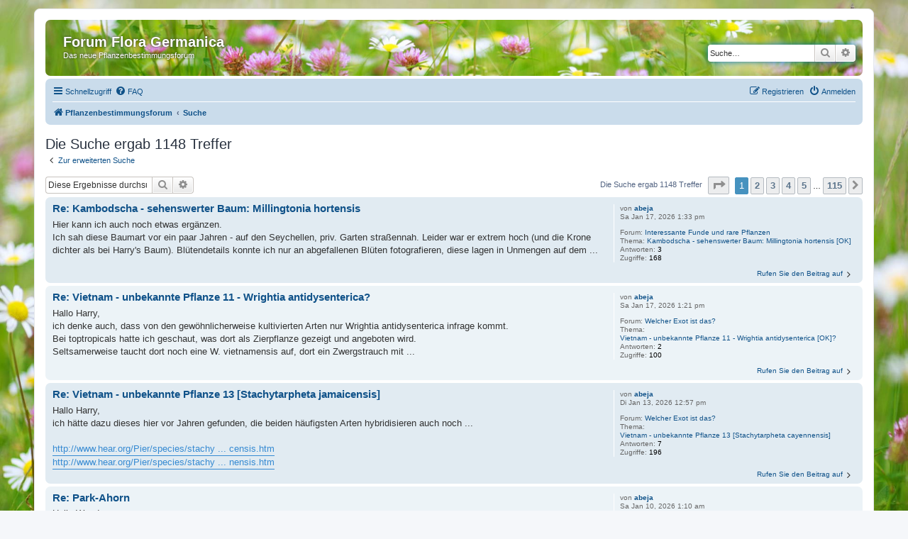

--- FILE ---
content_type: text/html; charset=UTF-8
request_url: https://pflanzenbestimmung.flora-germanica.de/search.php?author_id=72&sr=posts&sid=e8f4d0aec5572c85f217cb699d7d30b7
body_size: 7255
content:
<!DOCTYPE html>
<html dir="ltr" lang="de">
<head>
<meta charset="utf-8" />
<meta http-equiv="X-UA-Compatible" content="IE=edge">
<meta name="viewport" content="width=device-width, initial-scale=1" />

<title>Forum Flora Germanica - Suche</title>

	<link rel="alternate" type="application/atom+xml" title="Feed - Forum Flora Germanica" href="/app.php/feed?sid=f34ef5471d51b2da2ff63678550eef44">			<link rel="alternate" type="application/atom+xml" title="Feed - Neue Themen" href="/app.php/feed/topics?sid=f34ef5471d51b2da2ff63678550eef44">				

<!--
	phpBB style name: prosilver
	Based on style:   prosilver (this is the default phpBB3 style)
	Original author:  Tom Beddard ( http://www.subBlue.com/ )
	Modified by:
-->

<link href="./assets/css/font-awesome.min.css?assets_version=25" rel="stylesheet">
<link href="./styles/prosilver/theme/stylesheet.css?assets_version=25" rel="stylesheet">
<link href="./styles/prosilver/theme/de_x_sie/stylesheet.css?assets_version=25" rel="stylesheet">




<!--[if lte IE 9]>
	<link href="./styles/prosilver/theme/tweaks.css?assets_version=25" rel="stylesheet">
<![endif]-->





</head>
<body id="phpbb" class="nojs notouch section-search ltr ">


<div id="wrap" class="wrap">
	<a id="top" class="top-anchor" accesskey="t"></a>
	<div id="page-header">
		<div class="headerbar" role="banner">
					<div class="inner">

			<div id="site-description" class="site-description">
				<!-- site logo -->
				<h1>Forum Flora Germanica</h1>
				<p>Das neue Pflanzenbestimmungsforum</p>
				<p class="skiplink"><a href="#start_here">Zum Inhalt</a></p>
			</div>

									<div id="search-box" class="search-box search-header" role="search">
				<form action="./search.php?sid=f34ef5471d51b2da2ff63678550eef44" method="get" id="search">
				<fieldset>
					<input name="keywords" id="keywords" type="search" maxlength="128" title="Suche nach Wörtern" class="inputbox search tiny" size="20" value="" placeholder="Suche…" />
					<button class="button button-search" type="submit" title="Suche">
						<i class="icon fa-search fa-fw" aria-hidden="true"></i><span class="sr-only">Suche</span>
					</button>
					<a href="./search.php?sid=f34ef5471d51b2da2ff63678550eef44" class="button button-search-end" title="Erweiterte Suche">
						<i class="icon fa-cog fa-fw" aria-hidden="true"></i><span class="sr-only">Erweiterte Suche</span>
					</a>
					<input type="hidden" name="sid" value="f34ef5471d51b2da2ff63678550eef44" />

				</fieldset>
				</form>
			</div>
						
			</div>
					</div>
				<div class="navbar" role="navigation">
	<div class="inner">

	<ul id="nav-main" class="nav-main linklist" role="menubar">

		<li id="quick-links" class="quick-links dropdown-container responsive-menu" data-skip-responsive="true">
			<a href="#" class="dropdown-trigger">
				<i class="icon fa-bars fa-fw" aria-hidden="true"></i><span>Schnellzugriff</span>
			</a>
			<div class="dropdown">
				<div class="pointer"><div class="pointer-inner"></div></div>
				<ul class="dropdown-contents" role="menu">
					
											<li class="separator"></li>
																									<li>
								<a href="./search.php?search_id=unanswered&amp;sid=f34ef5471d51b2da2ff63678550eef44" role="menuitem">
									<i class="icon fa-file-o fa-fw icon-gray" aria-hidden="true"></i><span>Unbeantwortete Themen</span>
								</a>
							</li>
							<li>
								<a href="./search.php?search_id=active_topics&amp;sid=f34ef5471d51b2da2ff63678550eef44" role="menuitem">
									<i class="icon fa-file-o fa-fw icon-blue" aria-hidden="true"></i><span>Aktive Themen</span>
								</a>
							</li>
							<li class="separator"></li>
							<li>
								<a href="./search.php?sid=f34ef5471d51b2da2ff63678550eef44" role="menuitem">
									<i class="icon fa-search fa-fw" aria-hidden="true"></i><span>Suche</span>
								</a>
							</li>
					
										<li class="separator"></li>

									</ul>
			</div>
		</li>

				<li data-skip-responsive="true">
			<a href="/app.php/help/faq?sid=f34ef5471d51b2da2ff63678550eef44" rel="help" title="Häufig gestellte Fragen" role="menuitem">
				<i class="icon fa-question-circle fa-fw" aria-hidden="true"></i><span>FAQ</span>
			</a>
		</li>
						
			<li class="rightside"  data-skip-responsive="true">
			<a href="./ucp.php?mode=login&amp;redirect=search.php%3Fauthor_id%3D72%26sr%3Dposts&amp;sid=f34ef5471d51b2da2ff63678550eef44" title="Anmelden" accesskey="x" role="menuitem">
				<i class="icon fa-power-off fa-fw" aria-hidden="true"></i><span>Anmelden</span>
			</a>
		</li>
					<li class="rightside" data-skip-responsive="true">
				<a href="./ucp.php?mode=register&amp;sid=f34ef5471d51b2da2ff63678550eef44" role="menuitem">
					<i class="icon fa-pencil-square-o  fa-fw" aria-hidden="true"></i><span>Registrieren</span>
				</a>
			</li>
						</ul>

	<ul id="nav-breadcrumbs" class="nav-breadcrumbs linklist navlinks" role="menubar">
				
		
		<li class="breadcrumbs" itemscope itemtype="https://schema.org/BreadcrumbList">

			
							<span class="crumb" itemtype="https://schema.org/ListItem" itemprop="itemListElement" itemscope><a itemprop="item" href="./index.php?sid=f34ef5471d51b2da2ff63678550eef44" accesskey="h" data-navbar-reference="index"><i class="icon fa-home fa-fw"></i><span itemprop="name">Pflanzenbestimmungsforum</span></a><meta itemprop="position" content="1" /></span>

											
								<span class="crumb" itemtype="https://schema.org/ListItem" itemprop="itemListElement" itemscope><a itemprop="item" href="./search.php?sid=f34ef5471d51b2da2ff63678550eef44"><span itemprop="name">Suche</span></a><meta itemprop="position" content="2" /></span>
							
					</li>

		
					<li class="rightside responsive-search">
				<a href="./search.php?sid=f34ef5471d51b2da2ff63678550eef44" title="Zeigt die erweiterten Suchoptionen an" role="menuitem">
					<i class="icon fa-search fa-fw" aria-hidden="true"></i><span class="sr-only">Suche</span>
				</a>
			</li>
			</ul>

	</div>
</div>
	</div>

	
	<a id="start_here" class="anchor"></a>
	<div id="page-body" class="page-body" role="main">
		
		

<h2 class="searchresults-title">Die Suche ergab 1148 Treffer</h2>

	<p class="advanced-search-link">
		<a class="arrow-left" href="./search.php?sid=f34ef5471d51b2da2ff63678550eef44" title="Erweiterte Suche">
			<i class="icon fa-angle-left fa-fw icon-black" aria-hidden="true"></i><span>Zur erweiterten Suche</span>
		</a>
	</p>


	<div class="action-bar bar-top">

			<div class="search-box" role="search">
			<form method="post" action="./search.php?st=0&amp;sk=t&amp;sd=d&amp;sr=posts&amp;sid=f34ef5471d51b2da2ff63678550eef44&amp;author_id=72">
			<fieldset>
				<input class="inputbox search tiny" type="search" name="add_keywords" id="add_keywords" value="" placeholder="Diese Ergebnisse durchsuchen" />
				<button class="button button-search" type="submit" title="Suche">
					<i class="icon fa-search fa-fw" aria-hidden="true"></i><span class="sr-only">Suche</span>
				</button>
				<a href="./search.php?sid=f34ef5471d51b2da2ff63678550eef44" class="button button-search-end" title="Erweiterte Suche">
					<i class="icon fa-cog fa-fw" aria-hidden="true"></i><span class="sr-only">Erweiterte Suche</span>
				</a>
			</fieldset>
			</form>
		</div>
	
		
		<div class="pagination">
						Die Suche ergab 1148 Treffer
							<ul>
	<li class="dropdown-container dropdown-button-control dropdown-page-jump page-jump">
		<a class="button button-icon-only dropdown-trigger" href="#" title="Klicken Sie, um auf Seite … zu gehen" role="button"><i class="icon fa-level-down fa-rotate-270" aria-hidden="true"></i><span class="sr-only">Seite <strong>1</strong> von <strong>115</strong></span></a>
		<div class="dropdown">
			<div class="pointer"><div class="pointer-inner"></div></div>
			<ul class="dropdown-contents">
				<li>Gehe zu Seite:</li>
				<li class="page-jump-form">
					<input type="number" name="page-number" min="1" max="999999" title="Geben Sie die Nummer der Seite an, zu der Sie gehen möchten." class="inputbox tiny" data-per-page="10" data-base-url=".&#x2F;search.php&#x3F;st&#x3D;0&amp;amp&#x3B;sk&#x3D;t&amp;amp&#x3B;sd&#x3D;d&amp;amp&#x3B;sr&#x3D;posts&amp;amp&#x3B;sid&#x3D;f34ef5471d51b2da2ff63678550eef44&amp;amp&#x3B;author_id&#x3D;72" data-start-name="start" />
					<input class="button2" value="Los" type="button" />
				</li>
			</ul>
		</div>
	</li>
		<li class="active"><span>1</span></li>
				<li><a class="button" href="./search.php?st=0&amp;sk=t&amp;sd=d&amp;sr=posts&amp;sid=f34ef5471d51b2da2ff63678550eef44&amp;author_id=72&amp;start=10" role="button">2</a></li>
				<li><a class="button" href="./search.php?st=0&amp;sk=t&amp;sd=d&amp;sr=posts&amp;sid=f34ef5471d51b2da2ff63678550eef44&amp;author_id=72&amp;start=20" role="button">3</a></li>
				<li><a class="button" href="./search.php?st=0&amp;sk=t&amp;sd=d&amp;sr=posts&amp;sid=f34ef5471d51b2da2ff63678550eef44&amp;author_id=72&amp;start=30" role="button">4</a></li>
				<li><a class="button" href="./search.php?st=0&amp;sk=t&amp;sd=d&amp;sr=posts&amp;sid=f34ef5471d51b2da2ff63678550eef44&amp;author_id=72&amp;start=40" role="button">5</a></li>
			<li class="ellipsis" role="separator"><span>…</span></li>
				<li><a class="button" href="./search.php?st=0&amp;sk=t&amp;sd=d&amp;sr=posts&amp;sid=f34ef5471d51b2da2ff63678550eef44&amp;author_id=72&amp;start=1140" role="button">115</a></li>
				<li class="arrow next"><a class="button button-icon-only" href="./search.php?st=0&amp;sk=t&amp;sd=d&amp;sr=posts&amp;sid=f34ef5471d51b2da2ff63678550eef44&amp;author_id=72&amp;start=10" rel="next" role="button"><i class="icon fa-chevron-right fa-fw" aria-hidden="true"></i><span class="sr-only">Nächste</span></a></li>
	</ul>
					</div>
	</div>


					<div class="search post bg2">
			<div class="inner">

			<dl class="postprofile">
						<dt class="author">von <a href="./memberlist.php?mode=viewprofile&amp;u=72&amp;sid=f34ef5471d51b2da2ff63678550eef44" class="username">abeja</a></dt>
			<dd class="search-result-date">Sa Jan 17, 2026 1:33 pm</dd>
			<dd>Forum: <a href="./viewforum.php?f=12&amp;sid=f34ef5471d51b2da2ff63678550eef44">Interessante Funde und rare Pflanzen</a></dd>
			<dd>Thema: <a href="./viewtopic.php?t=4279&amp;sid=f34ef5471d51b2da2ff63678550eef44">Kambodscha - sehenswerter Baum: Millingtonia hortensis [OK]</a></dd>
						<dd>Antworten: <strong>3</strong></dd>
			<dd>Zugriffe: <strong>168</strong></dd>
					</dl>

		<div class="postbody">
						<h3><a href="./viewtopic.php?p=20351&amp;sid=f34ef5471d51b2da2ff63678550eef44#p20351">Re: Kambodscha - sehenswerter Baum: Millingtonia hortensis</a></h3>
			<div class="content">Hier kann ich auch noch etwas ergänzen.<br />Ich sah diese Baumart vor ein paar Jahren - auf den Seychellen, priv. Garten straßennah. Leider war er extrem hoch (und die Krone dichter als bei Harry's Baum). Blütendetails konnte ich nur an abgefallenen Blüten fotografieren, diese lagen in Unmengen auf dem ...</div>
					</div>
	
			<ul class="searchresults">
			<li>
				<a href="./viewtopic.php?p=20351&amp;sid=f34ef5471d51b2da2ff63678550eef44#p20351" class="arrow-right">
					<i class="icon fa-angle-right fa-fw icon-black" aria-hidden="true"></i><span>Rufen Sie den Beitrag auf</span>
				</a>
			</li>
		</ul>
	
			</div>
		</div>
							<div class="search post bg1">
			<div class="inner">

			<dl class="postprofile">
						<dt class="author">von <a href="./memberlist.php?mode=viewprofile&amp;u=72&amp;sid=f34ef5471d51b2da2ff63678550eef44" class="username">abeja</a></dt>
			<dd class="search-result-date">Sa Jan 17, 2026 1:21 pm</dd>
			<dd>Forum: <a href="./viewforum.php?f=24&amp;sid=f34ef5471d51b2da2ff63678550eef44">Welcher Exot ist das?</a></dd>
			<dd>Thema: <a href="./viewtopic.php?t=4269&amp;sid=f34ef5471d51b2da2ff63678550eef44">Vietnam - unbekannte Pflanze 11 - Wrightia antidysenterica [OK]?</a></dd>
						<dd>Antworten: <strong>2</strong></dd>
			<dd>Zugriffe: <strong>100</strong></dd>
					</dl>

		<div class="postbody">
						<h3><a href="./viewtopic.php?p=20350&amp;sid=f34ef5471d51b2da2ff63678550eef44#p20350">Re: Vietnam - unbekannte Pflanze 11 - Wrightia antidysenterica?</a></h3>
			<div class="content">Hallo Harry,<br />ich denke auch, dass von den gewöhnlicherweise kultivierten Arten nur Wrightia antidysenterica infrage kommt.<br />Bei toptropicals hatte ich geschaut, was dort als Zierpflanze gezeigt und angeboten wird. <br />Seltsamerweise taucht dort noch eine W. vietnamensis auf, dort ein Zwergstrauch mit ...</div>
					</div>
	
			<ul class="searchresults">
			<li>
				<a href="./viewtopic.php?p=20350&amp;sid=f34ef5471d51b2da2ff63678550eef44#p20350" class="arrow-right">
					<i class="icon fa-angle-right fa-fw icon-black" aria-hidden="true"></i><span>Rufen Sie den Beitrag auf</span>
				</a>
			</li>
		</ul>
	
			</div>
		</div>
							<div class="search post bg2">
			<div class="inner">

			<dl class="postprofile">
						<dt class="author">von <a href="./memberlist.php?mode=viewprofile&amp;u=72&amp;sid=f34ef5471d51b2da2ff63678550eef44" class="username">abeja</a></dt>
			<dd class="search-result-date">Di Jan 13, 2026 12:57 pm</dd>
			<dd>Forum: <a href="./viewforum.php?f=24&amp;sid=f34ef5471d51b2da2ff63678550eef44">Welcher Exot ist das?</a></dd>
			<dd>Thema: <a href="./viewtopic.php?t=4271&amp;sid=f34ef5471d51b2da2ff63678550eef44">Vietnam - unbekannte Pflanze 13 [Stachytarpheta cayennensis]</a></dd>
						<dd>Antworten: <strong>7</strong></dd>
			<dd>Zugriffe: <strong>196</strong></dd>
					</dl>

		<div class="postbody">
						<h3><a href="./viewtopic.php?p=20302&amp;sid=f34ef5471d51b2da2ff63678550eef44#p20302">Re: Vietnam - unbekannte Pflanze 13 [Stachytarpheta jamaicensis]</a></h3>
			<div class="content">Hallo Harry,<br>
ich hätte dazu dieses hier vor Jahren gefunden, die beiden häufigsten Arten hybridisieren auch noch ...<br>
<br>
<a href="http://www.hear.org/Pier/species/stachytarpheta_jamaicensis.htm" class="postlink">http://www.hear.org/Pier/species/stachy ... censis.htm</a><br>
<a href="http://www.hear.org/Pier/species/stachytarpheta_cayennensis.htm" class="postlink">http://www.hear.org/Pier/species/stachy ... nensis.htm</a></div>
					</div>
	
			<ul class="searchresults">
			<li>
				<a href="./viewtopic.php?p=20302&amp;sid=f34ef5471d51b2da2ff63678550eef44#p20302" class="arrow-right">
					<i class="icon fa-angle-right fa-fw icon-black" aria-hidden="true"></i><span>Rufen Sie den Beitrag auf</span>
				</a>
			</li>
		</ul>
	
			</div>
		</div>
							<div class="search post bg1">
			<div class="inner">

			<dl class="postprofile">
						<dt class="author">von <a href="./memberlist.php?mode=viewprofile&amp;u=72&amp;sid=f34ef5471d51b2da2ff63678550eef44" class="username">abeja</a></dt>
			<dd class="search-result-date">Sa Jan 10, 2026 1:10 am</dd>
			<dd>Forum: <a href="./viewforum.php?f=4&amp;sid=f34ef5471d51b2da2ff63678550eef44">Welche Zierpflanze, Zimmerpflanze oder kultivierte Pflanze ist das?</a></dd>
			<dd>Thema: <a href="./viewtopic.php?t=4260&amp;sid=f34ef5471d51b2da2ff63678550eef44">Park-Ahorn</a></dd>
						<dd>Antworten: <strong>2</strong></dd>
			<dd>Zugriffe: <strong>177</strong></dd>
					</dl>

		<div class="postbody">
						<h3><a href="./viewtopic.php?p=20275&amp;sid=f34ef5471d51b2da2ff63678550eef44#p20275">Re: Park-Ahorn</a></h3>
			<div class="content">Hallo Woody,<br />an Acer buergerianum glaube ich nicht, abgesehen von den klimatischen Gegebenheiten. Der sollte z.B. sehr lange Blattstiele haben und die Blätter durchgehend 3-lappig, wobei das gesamte Blatt oft auch schmaler erscheint als auf deinem Bild. Die Früchte kann ich auch nicht richtig ...</div>
					</div>
	
			<ul class="searchresults">
			<li>
				<a href="./viewtopic.php?p=20275&amp;sid=f34ef5471d51b2da2ff63678550eef44#p20275" class="arrow-right">
					<i class="icon fa-angle-right fa-fw icon-black" aria-hidden="true"></i><span>Rufen Sie den Beitrag auf</span>
				</a>
			</li>
		</ul>
	
			</div>
		</div>
							<div class="search post bg2">
			<div class="inner">

			<dl class="postprofile">
						<dt class="author">von <a href="./memberlist.php?mode=viewprofile&amp;u=72&amp;sid=f34ef5471d51b2da2ff63678550eef44" class="username">abeja</a></dt>
			<dd class="search-result-date">Mi Dez 31, 2025 12:12 am</dd>
			<dd>Forum: <a href="./viewforum.php?f=9&amp;sid=f34ef5471d51b2da2ff63678550eef44">Klatsch und Tratsch</a></dd>
			<dd>Thema: <a href="./viewtopic.php?t=4241&amp;sid=f34ef5471d51b2da2ff63678550eef44">Ein Silvesterfeuerwerk - Wie die Kolibris alles rot färbten</a></dd>
						<dd>Antworten: <strong>10</strong></dd>
			<dd>Zugriffe: <strong>421</strong></dd>
					</dl>

		<div class="postbody">
						<h3><a href="./viewtopic.php?p=20172&amp;sid=f34ef5471d51b2da2ff63678550eef44#p20172">Re: Ein Silvesterfeuerwerk - Wie die Kolibris alles rot färbten</a></h3>
			<div class="content">Hallo Michael,<br />was für eine Pracht!<br /><br />Die &quot;indets&quot; habe ich (natürlich mit &quot;Hilfe&quot;) versucht herauszufinden.<br />Indet BotHD G1.jpg vergleiche mal mit der Gattung Macleania (Ericaceae). <br />Bei Toptropicals waren ein paar Bilder innerhalb dieser Gattung mit &quot;geflügelten Kelch&quot;, Macleania alata sieht am ...</div>
					</div>
	
			<ul class="searchresults">
			<li>
				<a href="./viewtopic.php?p=20172&amp;sid=f34ef5471d51b2da2ff63678550eef44#p20172" class="arrow-right">
					<i class="icon fa-angle-right fa-fw icon-black" aria-hidden="true"></i><span>Rufen Sie den Beitrag auf</span>
				</a>
			</li>
		</ul>
	
			</div>
		</div>
							<div class="search post bg1">
			<div class="inner">

			<dl class="postprofile">
						<dt class="author">von <a href="./memberlist.php?mode=viewprofile&amp;u=72&amp;sid=f34ef5471d51b2da2ff63678550eef44" class="username">abeja</a></dt>
			<dd class="search-result-date">So Dez 28, 2025 9:35 pm</dd>
			<dd>Forum: <a href="./viewforum.php?f=7&amp;sid=f34ef5471d51b2da2ff63678550eef44">Pilze und Flechten</a></dd>
			<dd>Thema: <a href="./viewtopic.php?t=4235&amp;sid=f34ef5471d51b2da2ff63678550eef44">Weitere Flechten auf Silikatgestein</a></dd>
						<dd>Antworten: <strong>2</strong></dd>
			<dd>Zugriffe: <strong>234</strong></dd>
					</dl>

		<div class="postbody">
						<h3><a href="./viewtopic.php?p=20129&amp;sid=f34ef5471d51b2da2ff63678550eef44#p20129">Re: Weitere Flechten auf Silikatgestein</a></h3>
			<div class="content">Hallo Harry,<br />bei diesen Krustenflechten kann ich aus eigener Erfahrung gar nicht weiterhelfen (vor allem noch in Hochlagen auf silikatischem Gestein, null Erfahrung). Ich habe dazu nur im Kopf: ohne Chemie und Mikro geht da nichts. <br />Die Arten sehen ja oft extremst ähnlich aus - und wenn man mal zu ...</div>
					</div>
	
			<ul class="searchresults">
			<li>
				<a href="./viewtopic.php?p=20129&amp;sid=f34ef5471d51b2da2ff63678550eef44#p20129" class="arrow-right">
					<i class="icon fa-angle-right fa-fw icon-black" aria-hidden="true"></i><span>Rufen Sie den Beitrag auf</span>
				</a>
			</li>
		</ul>
	
			</div>
		</div>
							<div class="search post bg2">
			<div class="inner">

			<dl class="postprofile">
						<dt class="author">von <a href="./memberlist.php?mode=viewprofile&amp;u=72&amp;sid=f34ef5471d51b2da2ff63678550eef44" class="username">abeja</a></dt>
			<dd class="search-result-date">Sa Dez 27, 2025 9:03 pm</dd>
			<dd>Forum: <a href="./viewforum.php?f=14&amp;sid=f34ef5471d51b2da2ff63678550eef44">Exkursions- und Urlaubsberichte</a></dd>
			<dd>Thema: <a href="./viewtopic.php?t=3620&amp;sid=f34ef5471d51b2da2ff63678550eef44">Kalender 2025</a></dd>
						<dd>Antworten: <strong>87</strong></dd>
			<dd>Zugriffe: <strong>510783</strong></dd>
					</dl>

		<div class="postbody">
						<h3><a href="./viewtopic.php?p=20125&amp;sid=f34ef5471d51b2da2ff63678550eef44#p20125">Re: Kalender 2025</a></h3>
			<div class="content">Heute schien nach längerer &quot;Pause&quot; mal wieder die Sonne.<br />Aber kann man dieses helle Ding nicht ein bisschen länger &quot;antackern&quot; da oben im Blau - so bis gegen 18 Uhr zumindest ;) ?<br /><br />In einem steilen Hohlweg zwischen zwei Wiesen blühte und fruchtete noch die Sonnwend-Wolfsmilch, Euphorbia helioscopia ...</div>
					</div>
	
			<ul class="searchresults">
			<li>
				<a href="./viewtopic.php?p=20125&amp;sid=f34ef5471d51b2da2ff63678550eef44#p20125" class="arrow-right">
					<i class="icon fa-angle-right fa-fw icon-black" aria-hidden="true"></i><span>Rufen Sie den Beitrag auf</span>
				</a>
			</li>
		</ul>
	
			</div>
		</div>
							<div class="search post bg1">
			<div class="inner">

			<dl class="postprofile">
						<dt class="author">von <a href="./memberlist.php?mode=viewprofile&amp;u=72&amp;sid=f34ef5471d51b2da2ff63678550eef44" class="username">abeja</a></dt>
			<dd class="search-result-date">Mi Dez 24, 2025 4:59 pm</dd>
			<dd>Forum: <a href="./viewforum.php?f=9&amp;sid=f34ef5471d51b2da2ff63678550eef44">Klatsch und Tratsch</a></dd>
			<dd>Thema: <a href="./viewtopic.php?t=4232&amp;sid=f34ef5471d51b2da2ff63678550eef44">Grüße zum Fest</a></dd>
						<dd>Antworten: <strong>2</strong></dd>
			<dd>Zugriffe: <strong>191</strong></dd>
					</dl>

		<div class="postbody">
						<h3><a href="./viewtopic.php?p=20105&amp;sid=f34ef5471d51b2da2ff63678550eef44#p20105">Re: Grüße zum Fest</a></h3>
			<div class="content">Hallo allerseits,<br />ich wünsche euch allen auch Frohe Weihnachten.<br /><br />Ein &quot;Tannenbaum&quot; der anderen Art kam mir vor Kurzem vor die Linse.<br />Es ist ursprünglich natürlich ein Kondensstreifen, mit interessanter Auflösungsform. Zu diesem Phänomen findet man auch Namen: Cirrus fibratus vertebratus. <br />Die ...</div>
					</div>
	
			<ul class="searchresults">
			<li>
				<a href="./viewtopic.php?p=20105&amp;sid=f34ef5471d51b2da2ff63678550eef44#p20105" class="arrow-right">
					<i class="icon fa-angle-right fa-fw icon-black" aria-hidden="true"></i><span>Rufen Sie den Beitrag auf</span>
				</a>
			</li>
		</ul>
	
			</div>
		</div>
							<div class="search post bg2">
			<div class="inner">

			<dl class="postprofile">
						<dt class="author">von <a href="./memberlist.php?mode=viewprofile&amp;u=72&amp;sid=f34ef5471d51b2da2ff63678550eef44" class="username">abeja</a></dt>
			<dd class="search-result-date">Mi Dez 24, 2025 4:21 pm</dd>
			<dd>Forum: <a href="./viewforum.php?f=3&amp;sid=f34ef5471d51b2da2ff63678550eef44">Welche Wildpflanze (Europa) ist das?</a></dd>
			<dd>Thema: <a href="./viewtopic.php?t=4231&amp;sid=f34ef5471d51b2da2ff63678550eef44">Chamaecyparis pisifera</a></dd>
						<dd>Antworten: <strong>4</strong></dd>
			<dd>Zugriffe: <strong>501</strong></dd>
					</dl>

		<div class="postbody">
						<h3><a href="./viewtopic.php?p=20104&amp;sid=f34ef5471d51b2da2ff63678550eef44#p20104">Re: Chamaecyparis pisifera?</a></h3>
			<div class="content">Hallo Noah,<br /><br />es sieht so aus, als wäre es eine &quot;normale&quot; Chamaecyparis pisifera, die (überraschend lange Zeit) Jugendblätter hat, die dann auch noch etwas kürzer als gewöhnlich ausfallen. Die Kulturform 'Squarrosa' hätte normalerweise längere und bläulichere Nadeln.<br /><br />Interessant finde ich den Link ...</div>
					</div>
	
			<ul class="searchresults">
			<li>
				<a href="./viewtopic.php?p=20104&amp;sid=f34ef5471d51b2da2ff63678550eef44#p20104" class="arrow-right">
					<i class="icon fa-angle-right fa-fw icon-black" aria-hidden="true"></i><span>Rufen Sie den Beitrag auf</span>
				</a>
			</li>
		</ul>
	
			</div>
		</div>
							<div class="search post bg1">
			<div class="inner">

			<dl class="postprofile">
						<dt class="author">von <a href="./memberlist.php?mode=viewprofile&amp;u=72&amp;sid=f34ef5471d51b2da2ff63678550eef44" class="username">abeja</a></dt>
			<dd class="search-result-date">Di Dez 23, 2025 1:49 pm</dd>
			<dd>Forum: <a href="./viewforum.php?f=3&amp;sid=f34ef5471d51b2da2ff63678550eef44">Welche Wildpflanze (Europa) ist das?</a></dd>
			<dd>Thema: <a href="./viewtopic.php?t=4231&amp;sid=f34ef5471d51b2da2ff63678550eef44">Chamaecyparis pisifera</a></dd>
						<dd>Antworten: <strong>4</strong></dd>
			<dd>Zugriffe: <strong>501</strong></dd>
					</dl>

		<div class="postbody">
						<h3><a href="./viewtopic.php?p=20092&amp;sid=f34ef5471d51b2da2ff63678550eef44#p20092">Re: Chamaecyparis pisifera?</a></h3>
			<div class="content">Hallo Noah,<br />ich bin da etwas unsicher, wüsste aber auch nicht, was es sonst sein sollte.(Juniperus-Arten sehen m. M. nach anders aus, falls juvenile Blätter noch oder ausschließlich vorhanden sind.)<br />Borke käme auch hin.<br />Nur mit juvenilen Blättern müsste der Baum dann der Gruppe der Kultivare, die ...</div>
					</div>
	
			<ul class="searchresults">
			<li>
				<a href="./viewtopic.php?p=20092&amp;sid=f34ef5471d51b2da2ff63678550eef44#p20092" class="arrow-right">
					<i class="icon fa-angle-right fa-fw icon-black" aria-hidden="true"></i><span>Rufen Sie den Beitrag auf</span>
				</a>
			</li>
		</ul>
	
			</div>
		</div>
			
<div class="action-bar bottom">
		<form method="post" action="./search.php?st=0&amp;sk=t&amp;sd=d&amp;sr=posts&amp;sid=f34ef5471d51b2da2ff63678550eef44&amp;author_id=72">
		<div class="dropdown-container dropdown-container-left dropdown-button-control sort-tools">
	<span title="Anzeige- und Sortierungs-Einstellungen" class="button button-secondary dropdown-trigger dropdown-select">
		<i class="icon fa-sort-amount-asc fa-fw" aria-hidden="true"></i>
		<span class="caret"><i class="icon fa-sort-down fa-fw" aria-hidden="true"></i></span>
	</span>
	<div class="dropdown hidden">
		<div class="pointer"><div class="pointer-inner"></div></div>
		<div class="dropdown-contents">
			<fieldset class="display-options">
							<label>Anzeigen: <select name="st" id="st"><option value="0" selected="selected">Alle Ergebnisse</option><option value="1">1 Tag</option><option value="7">7 Tage</option><option value="14">2 Wochen</option><option value="30">1 Monat</option><option value="90">3 Monate</option><option value="180">6 Monate</option><option value="365">1 Jahr</option></select></label>
								<label>Sortiere nach: <select name="sk" id="sk"><option value="a">Autor</option><option value="t" selected="selected">Erstellungsdatum des Beitrags</option><option value="f">Forum</option><option value="i">Betreff des Themas</option><option value="s">Betreff des Beitrags</option></select></label>
				<label>Richtung: <select name="sd" id="sd"><option value="a">Aufsteigend</option><option value="d" selected="selected">Absteigend</option></select></label>
								<hr class="dashed" />
				<input type="submit" class="button2" name="sort" value="Los" />
						</fieldset>
		</div>
	</div>
</div>
	</form>
		
	<div class="pagination">
		Die Suche ergab 1148 Treffer
					<ul>
	<li class="dropdown-container dropdown-button-control dropdown-page-jump page-jump">
		<a class="button button-icon-only dropdown-trigger" href="#" title="Klicken Sie, um auf Seite … zu gehen" role="button"><i class="icon fa-level-down fa-rotate-270" aria-hidden="true"></i><span class="sr-only">Seite <strong>1</strong> von <strong>115</strong></span></a>
		<div class="dropdown">
			<div class="pointer"><div class="pointer-inner"></div></div>
			<ul class="dropdown-contents">
				<li>Gehe zu Seite:</li>
				<li class="page-jump-form">
					<input type="number" name="page-number" min="1" max="999999" title="Geben Sie die Nummer der Seite an, zu der Sie gehen möchten." class="inputbox tiny" data-per-page="10" data-base-url=".&#x2F;search.php&#x3F;st&#x3D;0&amp;amp&#x3B;sk&#x3D;t&amp;amp&#x3B;sd&#x3D;d&amp;amp&#x3B;sr&#x3D;posts&amp;amp&#x3B;sid&#x3D;f34ef5471d51b2da2ff63678550eef44&amp;amp&#x3B;author_id&#x3D;72" data-start-name="start" />
					<input class="button2" value="Los" type="button" />
				</li>
			</ul>
		</div>
	</li>
		<li class="active"><span>1</span></li>
				<li><a class="button" href="./search.php?st=0&amp;sk=t&amp;sd=d&amp;sr=posts&amp;sid=f34ef5471d51b2da2ff63678550eef44&amp;author_id=72&amp;start=10" role="button">2</a></li>
				<li><a class="button" href="./search.php?st=0&amp;sk=t&amp;sd=d&amp;sr=posts&amp;sid=f34ef5471d51b2da2ff63678550eef44&amp;author_id=72&amp;start=20" role="button">3</a></li>
				<li><a class="button" href="./search.php?st=0&amp;sk=t&amp;sd=d&amp;sr=posts&amp;sid=f34ef5471d51b2da2ff63678550eef44&amp;author_id=72&amp;start=30" role="button">4</a></li>
				<li><a class="button" href="./search.php?st=0&amp;sk=t&amp;sd=d&amp;sr=posts&amp;sid=f34ef5471d51b2da2ff63678550eef44&amp;author_id=72&amp;start=40" role="button">5</a></li>
			<li class="ellipsis" role="separator"><span>…</span></li>
				<li><a class="button" href="./search.php?st=0&amp;sk=t&amp;sd=d&amp;sr=posts&amp;sid=f34ef5471d51b2da2ff63678550eef44&amp;author_id=72&amp;start=1140" role="button">115</a></li>
				<li class="arrow next"><a class="button button-icon-only" href="./search.php?st=0&amp;sk=t&amp;sd=d&amp;sr=posts&amp;sid=f34ef5471d51b2da2ff63678550eef44&amp;author_id=72&amp;start=10" rel="next" role="button"><i class="icon fa-chevron-right fa-fw" aria-hidden="true"></i><span class="sr-only">Nächste</span></a></li>
	</ul>
			</div>
</div>

<div class="action-bar actions-jump">
		<p class="jumpbox-return">
		<a class="left-box arrow-left" href="./search.php?sid=f34ef5471d51b2da2ff63678550eef44" title="Erweiterte Suche" accesskey="r">
			<i class="icon fa-angle-left fa-fw icon-black" aria-hidden="true"></i><span>Zur erweiterten Suche</span>
		</a>
	</p>
	
		<div class="jumpbox dropdown-container dropdown-container-right dropdown-up dropdown-left dropdown-button-control" id="jumpbox">
			<span title="Gehe zu" class="button button-secondary dropdown-trigger dropdown-select">
				<span>Gehe zu</span>
				<span class="caret"><i class="icon fa-sort-down fa-fw" aria-hidden="true"></i></span>
			</span>
		<div class="dropdown">
			<div class="pointer"><div class="pointer-inner"></div></div>
			<ul class="dropdown-contents">
																				<li><a href="./viewforum.php?f=1&amp;sid=f34ef5471d51b2da2ff63678550eef44" class="jumpbox-cat-link"> <span> Anfragen</span></a></li>
																<li><a href="./viewforum.php?f=3&amp;sid=f34ef5471d51b2da2ff63678550eef44" class="jumpbox-sub-link"><span class="spacer"></span> <span>&#8627; &nbsp; Welche Wildpflanze (Europa) ist das?</span></a></li>
																<li><a href="./viewforum.php?f=4&amp;sid=f34ef5471d51b2da2ff63678550eef44" class="jumpbox-sub-link"><span class="spacer"></span> <span>&#8627; &nbsp; Welche Zierpflanze, Zimmerpflanze oder kultivierte Pflanze ist das?</span></a></li>
																<li><a href="./viewforum.php?f=24&amp;sid=f34ef5471d51b2da2ff63678550eef44" class="jumpbox-sub-link"><span class="spacer"></span> <span>&#8627; &nbsp; Welcher Exot ist das?</span></a></li>
																<li><a href="./viewforum.php?f=6&amp;sid=f34ef5471d51b2da2ff63678550eef44" class="jumpbox-sub-link"><span class="spacer"></span> <span>&#8627; &nbsp; Moose</span></a></li>
																<li><a href="./viewforum.php?f=7&amp;sid=f34ef5471d51b2da2ff63678550eef44" class="jumpbox-sub-link"><span class="spacer"></span> <span>&#8627; &nbsp; Pilze und Flechten</span></a></li>
																<li><a href="./viewforum.php?f=5&amp;sid=f34ef5471d51b2da2ff63678550eef44" class="jumpbox-sub-link"><span class="spacer"></span> <span>&#8627; &nbsp; Fragen und Diskussionen</span></a></li>
																<li><a href="./viewforum.php?f=19&amp;sid=f34ef5471d51b2da2ff63678550eef44" class="jumpbox-cat-link"> <span> Sonstiges</span></a></li>
																<li><a href="./viewforum.php?f=12&amp;sid=f34ef5471d51b2da2ff63678550eef44" class="jumpbox-sub-link"><span class="spacer"></span> <span>&#8627; &nbsp; Interessante Funde und rare Pflanzen</span></a></li>
																<li><a href="./viewforum.php?f=14&amp;sid=f34ef5471d51b2da2ff63678550eef44" class="jumpbox-sub-link"><span class="spacer"></span> <span>&#8627; &nbsp; Exkursions- und Urlaubsberichte</span></a></li>
																<li><a href="./viewforum.php?f=22&amp;sid=f34ef5471d51b2da2ff63678550eef44" class="jumpbox-sub-link"><span class="spacer"></span> <span>&#8627; &nbsp; Aberrationen, Anomalien, Albinos</span></a></li>
																<li><a href="./viewforum.php?f=23&amp;sid=f34ef5471d51b2da2ff63678550eef44" class="jumpbox-sub-link"><span class="spacer"></span> <span>&#8627; &nbsp; Literatur und Bestimmungsinfos</span></a></li>
																<li><a href="./viewforum.php?f=9&amp;sid=f34ef5471d51b2da2ff63678550eef44" class="jumpbox-sub-link"><span class="spacer"></span> <span>&#8627; &nbsp; Klatsch und Tratsch</span></a></li>
																<li><a href="./viewforum.php?f=10&amp;sid=f34ef5471d51b2da2ff63678550eef44" class="jumpbox-sub-link"><span class="spacer"></span> <span>&#8627; &nbsp; Regeln, Technik, Probleme</span></a></li>
											</ul>
		</div>
	</div>

	</div>

			</div>


<div id="page-footer" class="page-footer" role="contentinfo">
	<div class="navbar" role="navigation">
	<div class="inner">

	<ul id="nav-footer" class="nav-footer linklist" role="menubar">
		<li class="breadcrumbs">
									<span class="crumb"><a href="./index.php?sid=f34ef5471d51b2da2ff63678550eef44" data-navbar-reference="index"><i class="icon fa-home fa-fw" aria-hidden="true"></i><span>Pflanzenbestimmungsforum</span></a></span>					</li>
		
				<li class="rightside">Alle Zeiten sind <span title="Europa/Berlin">UTC+01:00</span></li>
							<li class="rightside">
				<a href="/app.php/user/delete_cookies?sid=f34ef5471d51b2da2ff63678550eef44" data-ajax="true" data-refresh="true" role="menuitem">
					<i class="icon fa-trash fa-fw" aria-hidden="true"></i><span>Alle Cookies löschen</span>
				</a>
			</li>
														</ul>

	</div>
</div>

	<div class="copyright">
				<p class="footer-row">
			<span class="footer-copyright">Powered by <a href="https://www.phpbb.com/">phpBB</a>&reg; Forum Software &copy; phpBB Limited</span>
		</p>
				<p class="footer-row">
			<span class="footer-copyright">Deutsche Übersetzung durch <a href="https://www.phpbb.de/">phpBB.de</a></span>
		</p>
						<p class="footer-row" role="menu">
			<a class="footer-link" target="_blank" href="https://www.flora-germanica.de/world-plants-complete-list/impressum" title="Impressum" role="menuitem">
				<span class="footer-link-text">Impressum</span>
			</a>
			|
			<a class="footer-link" target="_blank" href="https://www.flora-germanica.de/world-plants-complete-list/data-policy" title="Datenschutz" role="menuitem">
				<span class="footer-link-text">Datenschutz</span>
			</a>
			|
			<a class="footer-link" href="./ucp.php?mode=terms&amp;sid=f34ef5471d51b2da2ff63678550eef44" title="Nutzungsbedingungen" role="menuitem">
				<span class="footer-link-text">Nutzungsbedingungen</span>
			</a>
		</p>
					</div>

	<div id="darkenwrapper" class="darkenwrapper" data-ajax-error-title="AJAX-Fehler" data-ajax-error-text="Bei der Verarbeitung Ihrer Anfrage ist ein Fehler aufgetreten." data-ajax-error-text-abort="Der Benutzer hat die Anfrage abgebrochen." data-ajax-error-text-timeout="Bei Ihrer Anfrage ist eine Zeitüberschreitung aufgetreten. Bitte versuchen Sie es erneut." data-ajax-error-text-parsererror="Bei Ihrer Anfrage ist etwas falsch gelaufen und der Server hat eine ungültige Antwort zurückgegeben.">
		<div id="darken" class="darken">&nbsp;</div>
	</div>

	<div id="phpbb_alert" class="phpbb_alert" data-l-err="Fehler" data-l-timeout-processing-req="Bei der Anfrage ist eine Zeitüberschreitung aufgetreten.">
		<a href="#" class="alert_close">
			<i class="icon fa-times-circle fa-fw" aria-hidden="true"></i>
		</a>
		<h3 class="alert_title">&nbsp;</h3><p class="alert_text"></p>
	</div>
	<div id="phpbb_confirm" class="phpbb_alert">
		<a href="#" class="alert_close">
			<i class="icon fa-times-circle fa-fw" aria-hidden="true"></i>
		</a>
		<div class="alert_text"></div>
	</div>
</div>

</div>

<div>
	<a id="bottom" class="anchor" accesskey="z"></a>
	<img class="sr-only" aria-hidden="true" src="&#x2F;app.php&#x2F;cron&#x2F;cron.task.core.tidy_search&#x3F;sid&#x3D;f34ef5471d51b2da2ff63678550eef44" width="1" height="1" alt="">
</div>

<script src="./assets/javascript/jquery-3.7.1.min.js?assets_version=25"></script>
<script src="./assets/javascript/core.js?assets_version=25"></script>



<script src="./styles/prosilver/template/forum_fn.js?assets_version=25"></script>
<script src="./styles/prosilver/template/ajax.js?assets_version=25"></script>



</body>
</html>
